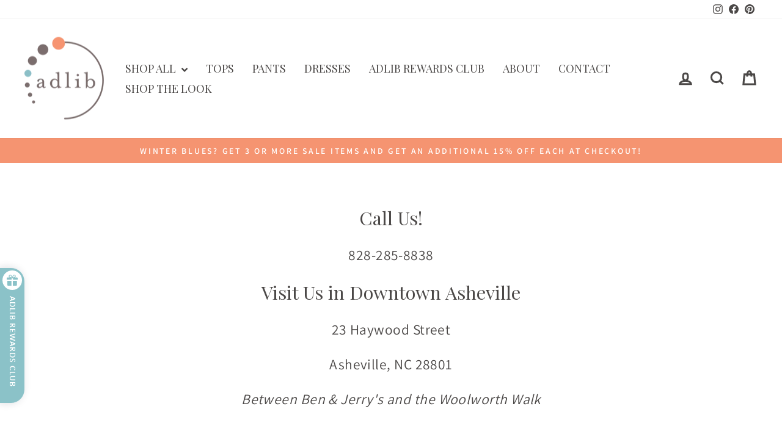

--- FILE ---
content_type: text/html
request_url: https://ibars.aitrillion.com/prod/?current_domain=ad-lib-asheville.myshopify.com&updated_dates=
body_size: -36
content:
{"status":"success","current_date_time":1769480970755,"last_updated_date":1730214630000,"data":[]}

--- FILE ---
content_type: text/javascript
request_url: https://static.aitrillion.com/aio-script/stores/ad-lib-asheville.myshopify.com.js?shop_name=ad-lib-asheville.myshopify.com
body_size: 12556
content:
var AioAppConfig={"getAccessModuleStatusInfo":{"status":"success","moduleStatusData":{"review_module_status":"1","loyalty_module_status":"1","ai_box_module_status":"0","product_recommendation_module_status":"0","email_marketing_module_status":"1","announcement_module_status":"1","workflow_module_status":"1","smart_popup_module_status":"0","push_module_status":"1","myaccount_module_status":"1","newsletter_module_status":"1","is_aitrillion_membership_module":"0"},"inappShopSettingData":{"smart_popup_updated_date":"2025-01-17 19:36:30","announcement_bar_updated_date":1730214630000,"new_arrival_updated_date":"2025-08-10 20:02:38","trending_product_updated_date":"2025-08-10 20:02:38","recent_view_updated_date":"2025-08-10 20:02:38","whatsapp_chat_updated_date":null},"shopInfo":{"shop_type":"shopify","is_marketplace":"0","maketplace_parent_id":"0","shop_id":"161047"},"push_branding_status":"1","getaffiliatesetting":!1,"aioReviewGeneralSettingInfo":{"id":"209","store_id":"161047","enable_images":"1","enable_question":"0","ques_ans_by":null,"enable_videos":"0","enable_noreviews":"1","enable_date":"1","number_of_reviews":"10","number_of_site_reviews":"10","ownerName":"Adlib Clothing","ownerEmails":"info@adlibclothing.com","to_email":null,"uploadImageLabel":"Upload Image","customerReviewImageTitle":"How {{customer_name}} used our product.","reviewColor":"222222","reviewTextColor":"FFFFFF","reviewStarColor":"ffbe0c","success_msg":"Thank you for submitting the review.","listing_view_on_front":"grid","product_list_number_of_rows":"3","product_grid_number_of_rows":"3","product_grid_number_of_colums":"3","site_review_listing_view_on_front":"","site_list_number_of_rows":"3","site_grid_number_of_rows":"3","site_grid_number_of_colums":"3","slider_btn_color":"222222","slider_btn_txt_color":"FFFFFF","no_slides":"1","siteReview":"0","enableMobile":"0","enableProductReviews":"0","siteReviewBtnTitle":"Review","siteReviewBtnColor":"000000","siteReviewBtnTxtColor":"FFFFFF","rvw_btn_text_flipped":"0","siteReviewBtnPos":"leftMiddle","popupHeadingFontSize":"22","popupHeadingText":"ALWAYS VERIFIED REVIEW","formSuccessMessage":"your review has been submitted successfully.","formErrorMessage":"Error in your review submit.","slider_latest_review_shows":"featured","view_product_button":"0","popupColor":"222222","popupHeadingFontColor":"FFFFFF","auto_publish_review":"1","auto_publish_review_json":null,"auto_publish_queans":"0","review_view":"0","btn_vertical_position":"60","textColor":"000000","site_review_galary_text_color":"000000","product_review_galary_text_color":"000000","site_word_limit":"0","product_word_limit":"0","enable_site_review_limit":"0","enable_product_review_limit":"0","review_font":"Assistant","show_avg_rating_bifurcation":"1","show_all_review_images":"1","fromReviewEmailSetting":"aitrillion","from_email_dkim_username":null,"from_email_dkim_name":null,"max_group_products":"10","max_groups":"50"},"aioReviewLanguageInfo":{"id":"209","store_id":"161047","reviews":"Reviews","txt_submit_review_button":"Submit Review","write_a_review":"Write A Review","back_to_review":"Back to reviews","what_do_think_about":"Leave the site review","site_reviews":"Site Reviews","product_reviews":"Product Reviews","submit_btn":"Submit","uploadImageLabel":"Upload Image","uploadingLabel":"Uploading...","uploadVideoLabel":"Add video","uploadMediaLabel":"Upload media","supportedMediaLabel":"Supported image type is JPG, PNG and supported video type is WEBM, MP4. Maximum video size is 20MB and photo size is 10MB, maximum of 3 images and 1 video file can be uploaded.","supportedVideoMediaLabel":"Supported video type is WEBM, MP4 with maximum video size is 20MB, and maximum of 1 video can be uploaded.","reviewPointsMessage":"If you are a verified buyer, earn {{review_points}} points on leaving a review.","imgAndVideoPointsMessage":"Additional {{imgupload_points}} points on photo upload & {{vidupload_points}} points on video upload.","imgPointsMessage":"Additional {{imgupload_points}} points on photo upload.","videoPointsMessage":"Additional {{vidupload_points}} points on video upload.","choose_file_btn_heading":"Choose File","customerReviewImageTitle":"How {{customer_name}} used our product.","success_msg":"Thank you for submitting the review.","siteReviewBtnTitle":"Reviews","popupHeadingText":"ALWAYS VERIFIED REVIEWS","formErrorMessage":"Error in your review submit.","txtForFirstSiteReview":"Be the first to review","txtForFirstProductReview":"Sign In to give review","frontCustomerReviews":"CUSTOMER REVIEWS","frontProductFirstReviewDefaultMsg":"Be the first to review this product.","frontWriteAReviewBtn":"Write A Review","frontAskAQuestionBtn":"Ask A Question","frontTabReview":"Review","frontTabQuestion":"Question","frontListingReview":"Customer Reviews","frontListingQuestion":"Questions & Answers","frontbasedonreview":"Based on {count} review(s)","frontnoreviewmsg":"No reviews, be the first one to review","created_at":"2024-09-26 18:25:49","title":"Title","review":null,"name":null,"name_placeholder":"john.smith","email":null,"email_placeholder":"john.smith@example.com","verified_buyer":null,"be_the_first_to_review":"Be the first to review","review_site_and_earn_points":"Review site and earn points","leave_a_review":"LEAVE A REVIEW","score":null,"reviewSubmitAlert":null,"reviewSubmitAlertError":null,"view_all":"View All","admin_replied_text":"","review_gallery_title":"","pagination_first_button":"First","pagination_previous_button":"Previous","pagination_next_button":"Next","pagination_last_button":"Last","txt_for_on":"","review_gallery_description":"","verified_buyer_tooltip_heading":"","verified_buyer_tooltip_text":"","you_have_been_recently_bought":"","what_do_you_think_about_it":"","titleplaceholder":"Give your review a title","commentplaceholder":"Write your comments here","txt_for_review_slider_view_product":"","no_review":"","review_with_imgages":"Reviews with images","see_all_customer_images":"See all customer images","load_more":"Load more","show_more_reviews":"Show more reviews","show_more_questions":"Show more questions","out_of":"Out of","filtered_by":"Filtered by","star":"Star","clear_filter":"Clear filter","sort_by":"Sort by","newest":"Newest","highest_rating":"Highest rating","lowest_rating":"Lowest rating","reviews_images":"Reviews images","images_in_this_review":"Images in this review","txt_submit_question_btn":"Submit Question","question_description":"Question","question_description_placeholder":"Write your question here","txt_for_review_slider_reviews":"","plz_enter_valid_email":"Please enter a valid email address.","plz_validate_review_title":"Please enter a review title.","plz_enter_review_decription":"Please enter review description.","supportedVideosizeLabel":"Maximum video size allowed is {{size}}MB.","supportedPhotosizeLabel":"Maximum photo size allowed is {{size}} MB.","plz_enter_email_id":"Please enter an email id.","plz_enter_name":"Please enter an name.","plz_enter_valid_character":"Please enter at least {{characters}} characters.","no_questions":null,"browse_products":null,"txtForsavingButton":null,"plz_enter_rating":null},"encode_shop_name":"dUlJxeByb0_8NISdiUWQBX5P2HTsrO3svK0YZ3dCeCg","is_app_extension_theme":"1"},"randerSiteReviewButton":{"status":"success","enableMobile":"0","siteReviewBtnHtml":null,"siteReviewHtml":"<div class='egg_site_review_contenor frontend_review_popup' style='display:none'><style>.frontend_review_popup{opacity:1 !important; }<\/style><div class='egg_site_review_overlay'><div class='egg_site_review_cont'><a   class=\"egg_close_siteReviewForm  \"><svg class=\"cross_icon\" xmlns=\"https:\/\/www.w3.org\/2000\/svg\" width=\"21.042\" height=\"21\" viewBox=\"0 0 21.042 21\"><defs><style>.cross_icon .a{fill:#828282 !important;}<\/style><\/defs><g transform=\"translate(0 -0.603)\"><g transform=\"translate(0 0.603)\"><g transform=\"translate(0 0)\"><path class=\"a\" d=\"M21.041,1.82,19.822.6l-9.3,9.283L1.22.6,0,1.82,9.3,11.1,0,20.386,1.22,21.6l9.3-9.283,9.3,9.283,1.22-1.217L11.74,11.1Z\" transform=\"translate(0 -0.603)\"><\/path><\/g><\/g><\/g><\/svg><\/a><div class='egg_site_review_cont_top_header' style='display: none; font-size: 22px; color: #FFFFFF; background-color: #222222;'>ALWAYS VERIFIED REVIEWS<\/div><div class='aio_rvw_popup_content 1'><\/div><\/div><\/div><button class='ai-box-review-page' style='display:none;'><\/button>","customjs":"","customcss":"","siteReview_btn_mobile":""},"ischeckcustomeractiveremote":{"status":"success","msg":"app active \/ limit not over-0\/LEVEL1_PLAN_CUS_LIMIT","cart_widget_status":0,"show_unused_reward_coupons":null,"store_credit_status":0,"shop_currency":"$","lyt_response":{"status":"success","hide_btn_in_mobile":"0","refer_friend_popup":"","popup":"<style>:root{--aiolytthemeTextColor:#FFFFFF;--aiolytthemeColor:#8bc2c8;}\n                                .aio-lyt-loading {\n                                    height: 0;\n                                    width: 0;\n                                    padding: 15px;\n                                    border: 6px solid #ccc;\n                                    border-right-color: #888;\n                                    border-radius: 22px;\n                                    -webkit-animation: rotate 1s infinite linear;\n                                    \/* left, top and position just for the demo! *\/\n                                    position: absolute;\n                                    left: 50%;\n                                    top: 50%;\n                                  }\n\n                                  @-webkit-keyframes rotate {\n                                    \/* 100% keyframe for  clockwise. \n                                       use 0% instead for anticlockwise *\/\n                                    100% {\n                                      -webkit-transform: rotate(360deg);\n                                    }\n                                  }<\/style><style>@media (max-width: 1340px) {}@media (max-width : 1050px) { .aaa-loyalty-popup-head { width : 100%; }  }@media (max-width : 990px) { .aaa-loyalty-popup-head { width : 100%; } .aaa-popup-section-left , .aaa-popup-section-right  { min-height : 100%;  } }@media (max-width : 500px) {  .aaa-loyalty-popup-head { font-size: 16px !important; }  } @media (max-width : 480px) {  .aaa-loyalty-popup-head { font-size: 16px !important; }  }<\/style><div id=\"popup1\" class=\"aaa-loyalty-overlay\" style=\"opacity:0;position: fixed;\" >\n                                            <div class=\"aaa-loyalty-popup\" style=\"max-height:642px;\">\n                                                <div class=\"aio-lyt-loading\"><\/div>\n                                            <\/div>\n                                    <\/div>","popupAfterLogin":"<style>.aio-lyt-loading {\n                                    height: 0;\n                                    width: 0;\n                                    padding: 15px;\n                                    border: 6px solid #ccc;\n                                    border-right-color: #888;\n                                    border-radius: 22px;\n                                    -webkit-animation: rotate 1s infinite linear;\n                                    \/* left, top and position just for the demo! *\/\n                                    position: absolute;\n                                    left: 50%;\n                                    top: 50%;\n                                  }\n\n                                  @-webkit-keyframes rotate {\n                                    \/* 100% keyframe for  clockwise. \n                                       use 0% instead for anticlockwise *\/\n                                    100% {\n                                      -webkit-transform: rotate(360deg);\n                                    }\n                                  }<\/style><div id=\"popup1\" class=\"aaa-loyalty-overlay aio-loyalty-login\" style=\"opacity:0;position: fixed;\" ><div class=\"aaa-loyalty-popup\" style=\"max-height:642px;\"><div class=\"aio-lyt-loading\"><\/div>\n                                            <\/div>\n                                        <\/div>","shortcode_loyalty_btn":"<p class=\"aaa_show_loyalty_points_checkbox text-center\"><a href=\"javascript:;\" id=\"aio-loyalty_cus_acc_btn\" class=\"btn\" style=\"background:#8bc2c8;color:#FFFFFF\">Show loyalty points<\/a><\/p>","all_widget_setting":{"id":"32","app_name":"AiTrillion","access_token":"02eqjpEWVB9wmnmKRpxy5pTKDlFvXbaZ5gviKC6JygfFPUDI9eWPyZV2U4r1MUhQVWVF5FwXhh72r4q3YEp9Pw","shop_name":"ad-lib-asheville.myshopify.com","shop_theme_id":null,"install_date":"2024-09-24 03:00:38","status":"1","shop_plan":"","charge_id":null,"charge_id_status":null,"store_user_email":"f6ftuSJzVagMx4E_7FWl0kgjKCHHsd9K3MYHTCShlSI","address1":"23 Haywood Road","address2":"","city":"Asheville ","country":"US","country_code":"US","country_name":"United States","created_at":"2020-06-10 20:28:47","updated_at":"2025-08-12 21:54:21","customer_email":"f6ftuSJzVagMx4E_7FWl0kgjKCHHsd9K3MYHTCShlSI","shop_currency":"USD","domain":"adlibclothing.com","email":"-ypSKcA7GzhtYb7UMkTmFCg-ZfM44Vn0zQazbLaqekw","email_decoded":"adlibventures@outlook.com","money_format":"${{amount}}","weight_unit":"lb","myshopify_domain":"ad-lib-asheville.myshopify.com","name":"Adlib Clothing","plan_name":"professional","phone":"828-285-8838","primary_locale":"en","province":"North Carolina","province_code":"NC","shop_owner":"Simone Martin","zip":"28801","created_date":"2024-09-26 19:25:29","inactive_date":null,"is_active_processed":"2","is_unique_processed":"2","customer_access":"yes","order_access":"yes","product_access":"yes","collection_access":"yes","manage_access":"yes","shop_inactive_reason":null,"customer_count":"42997","order_count":"7093","product_count":"1404","collection_count":"0","is_all_json_fetched":"0","is_processing":"0","processing_error":null,"store_json":"{\"id\": 41045754014, \"zip\": \"28801\", \"city\": \"Asheville \", \"name\": \"Adlib Clothing\", \"email\": \"adlibventures@outlook.com\", \"phone\": \"828-285-8838\", \"domain\": \"adlibclothing.com\", \"source\": null, \"country\": \"US\", \"address1\": \"23 Haywood Road\", \"address2\": \"\", \"currency\": \"USD\", \"finances\": true, \"latitude\": null, \"province\": \"North Carolina\", \"timezone\": \"(GMT-05:00) America\/New_York\", \"longitude\": null, \"plan_name\": \"professional\", \"created_at\": \"2020-06-10T16:28:47-04:00\", \"shop_owner\": \"Simone Martin\", \"updated_at\": \"2025-08-12T17:54:21-04:00\", \"weight_unit\": \"lb\", \"country_code\": \"US\", \"country_name\": \"United States\", \"county_taxes\": true, \"money_format\": \"${{amount}}\", \"tax_shipping\": null, \"has_discounts\": true, \"iana_timezone\": \"America\/New_York\", \"province_code\": \"NC\", \"customer_email\": \"info@adlibclothing.com\", \"has_gift_cards\": true, \"has_storefront\": true, \"primary_locale\": \"en\", \"setup_required\": false, \"taxes_included\": false, \"myshopify_domain\": \"ad-lib-asheville.myshopify.com\", \"password_enabled\": false, \"plan_display_name\": \"Grow\", \"google_apps_domain\": null, \"pre_launch_enabled\": false, \"primary_location_id\": 48024191134, \"eligible_for_payments\": true, \"checkout_api_supported\": true, \"money_in_emails_format\": \"${{amount}}\", \"multi_location_enabled\": true, \"google_apps_login_enabled\": null, \"money_with_currency_format\": \"${{amount}} USD\", \"transactional_sms_disabled\": false, \"auto_configure_tax_inclusivity\": null, \"enabled_presentment_currencies\": [\"USD\"], \"requires_extra_payments_agreement\": false, \"money_with_currency_in_emails_format\": \"${{amount}} USD\", \"marketing_sms_consent_enabled_at_checkout\": false}","is_store_json_processed":"2","is_webhook_setup":"2","webhook_setup_error":null,"zoho_sync_status":"0","zoho_sync_response":null,"process":"0","process_product":"0","process_collection":"0","customer_process":"0","order_process":"0","product_process":"0","collection_process":"0","error_msg":null,"error_msg_product":null,"error_msg_collection":null,"is_processed_json":"0","is_product_processed_json":"0","is_billing_processed_json":"0","shop_type":"shopify","shop_id":"161047","is_marketplace":"0","maketplace_parent_id":"0","login_id":"18619","btn_text":"Adlib Rewards Club","btn_text_color":"FFFFFF","btn_color":"8bc2c8","lyt_btn_color":"8bc2c8","lyt_btn_text_color":"FFFFFF","is_show_btn":"1","hide_btn_in_mobile":"0","is_displayrule":"0","displayrule":"0","displayrule_value":"","shortcode_btn_text":"Show loyalty points","lyt_btn_text_flipped":"0","shortcode_btn_color":"8bc2c8","shortcode_btn_text_color":"FFFFFF","btn_icon":"","btn_icon_color":"","btn_position":"left-center","btn_vertical_position":"61","sidebar_color":"8bc2c8","sidebar_menu_color":"8bc2c8","ai_popup_text_color":"FFFFFF","left_title":"Loyalty Program","left_header_color":"8bc2c8","animate":"0","is_display_point":"0","show_on_mobile":"0","modified_date":"2024-10-07 19:49:07","intro_header_background_color":"8bc2c8","avail_points_text":"You have [[avail-pt]] available reward points","spent_points_text":"You have spent [[spent-pt]] reward points","lifetime_points_text":"You have [[lifetime-pt]] lifetime reward points","notify_for_points":"0","notify_new_visitors":"0","prompt_for_referral":"0","help_text":"<div class=\"help-content helpsection\" data-part=\"help-content\"> <h2 id=\"what-is-this-\">What is this?<\/h2> <p>This is our way of showing our appreciation. You\u2019ll earn points for activities on our site, like referrals and purchases. You can use them to earn discounts off purchases, so the more you collect the more you save.<\/p><h2 id=\"who-can-join-\">Who can join?<\/h2> <p>Anyone with an account is automatically enrolled.<\/p><h2 id=\"how-do-i-earn-points-\">How do I earn points?<\/h2> <p>You can earn points for all sorts of activities, including referring friends, and making purchases. To see all the ways you can earn points click the <em>Earn Points<\/em> tab in the menu.<\/p><h2 id=\"how-do-i-view-my-point-balance-\">How do I view my point balance?<\/h2> <p>Your point balance is on every page in the top bar.<\/p><h2 id=\"how-do-i-redeem-my-points-\">How do I redeem my points?<\/h2> <p>Select the tab called <em>Redeem Points<\/em>. Here you\u2019ll see all the rewards we offer. If you have enough points, you can redeem them for a reward.<\/p><\/div>","earnpoint_lang":null,"getreward_lang":null,"history_lang":null,"referfriend_lang":null,"happybirthday_lang":null,"help_lang":null,"birthday_lang":null,"birthdayorder_lang":null,"birthdaytoday_lang":null,"home_page_content":null,"enable_point_expiry":"1","enable_point_expiry_month":"365","point_expiration_start_from":"2024-09-26","intro_header_text":"Adlib Rewards Club","intro_header_activity_heading":"Earn points when you complete activities","intro_header_reward_heading":"Redeem points on the store to get rewards","tier_system_lang":null,"current_balance_lang":null,"lifetime_balance_lang":null,"point_lang":null,"intro_footer_heading":"Log in or sign up to {shop_name} to earn rewards today","intro_footer_loginbtn_txt":"Login","intro_footer_registerbtn_txt":"Register","intro_registration_heading":"Create account","intro_registration_btn_txt":"Create","intro_registration_cancel_btn_txt":"Cancel","panel_widget_status":"0","panel_widget_image":null,"panel_widget_shortcode":null,"before_login_refer_frnd_cont_txt":null,"default_date_format":null,"loyalty_participation_customer_type":"all","loyalty_earn_points_title":"You earn [[earn-pt]] points on this purchase.","loyalty_earn_points_learn_more_title":"Learn more","loyalty_earn_points_learn_more_url":"https:\/\/ad-lib-asheville.myshopify.com","loyalty_earn_points_coll_title":"You earn [[earn-pt]] points on this purchase.","loyalty_earn_points_color":"000000","loyalty_earn_points_coll_color":"000000","loyalty_email_from_dkim":"aitrillion","from_email_dkim_username":null,"from_email_dkim_name":null,"showPendingPoints":"0","show_reward_point_expiry_date":"0","alert_before_point_expiry_date":"0","enable_segment_based_loyalty_participation":"0","enable_non_loyalty_participants_redeem_points":"0","custom_html_content":null,"selected_segment":"0","segment_based_loyalty_participation_segment_type":null,"alert_message_for_point_expiry_date":null,"alert_message_for_point_expiry_today":null,"enable_map_dob_with_loyalty_from_general_forms":"0","map_dob_with_loyalty_from_general_forms_type":"0","map_dob_with_loyalty_from_general_forms_key":null,"map_dob_with_loyalty_from_general_forms_meta_type":null,"map_dob_with_loyalty_from_general_forms_meta_key":null,"customer_account_type":null,"editor_heading_text":null,"editor_subheading_text":null,"editor_listitem_1_text":null,"editor_listitem_2_text":null,"editor_listitem_3_text":null,"editor_listitem_4_text":null,"editor_listitem_5_text":null,"editor_btn_text":null,"editor_btn_link":null},"loyalty_btn":"<style>:root{--aiolytthemeTextColor:#FFFFFF;--aiolytthemeColor:#8bc2c8;}\n                    #aaa-loyalty_site_btn_referfriend, #aaa-loyalty_site_btn{position: fixed !important;width: 40px;height: 40px;top: 50%;transform: rotate(-270deg) !important;box-shadow:none;padding:0px !important;}\n                    .aio-loyalty-caption{position: absolute;text-transform: uppercase;text-align: center;background-color: rgb(255, 255, 255);box-shadow: rgba(17, 34, 51, 0.16) 0px 3px 14px;color: rgb(0, 0, 0);cursor: pointer;font-size: 12px;font-weight: bold;letter-spacing: 1px;\n                    height: 40px;line-height: 40px;box-sizing: border-box;min-width: 134px;white-space: nowrap;padding: 0px 26px 0px 46px;}\n                    .aaa_loyalty_left_center{left:0px;}\n                    .aaa_loyalty_left_center .aio-loyalty-caption{border-radius:22px 22px 0px 0px;}\n                    .aaa_loyalty_right_center{right:0px;}\n                    .aaa_loyalty_right_center .aio-loyalty-caption{border-radius:0px 0px 22px 22px;}\n                    #aaa-loyalty_site_btn_referfriend.aaa_loyalty_left_bottom, #aaa-loyalty_site_btn.aaa_loyalty_left_bottom{bottom: 20px;top: unset !important;transform: none !important; left:10px;}\n                    .aaa_loyalty_left_bottom .aio-loyalty-caption{border-radius:22px 22px 22px 22px;}\n                    #aaa-loyalty_site_btn_referfriend.aaa_loyalty_right_bottom, #aaa-loyalty_site_btn.aaa_loyalty_right_bottom{bottom: 10px;top: unset !important;width:auto;transform: none !important; right:10px;}\n                    .aaa_loyalty_right_bottom  .aio-loyalty-caption{border-radius:22px 22px 22px 22px;position:relative;}\n                    #aaa-loyalty_site_btn_referfriend.ai-app-site-btn span.loyalty_btn_img, #aaa-loyalty_site_btn.ai-app-site-btn span.loyalty_btn_img{position: absolute;top: 4px;left: 4px;width: 32px;height: 32px;display: flex;\n                    -webkit-box-align: center;align-items: center;-webkit-box-pack: center;justify-content: center;background-color: rgb(39, 175, 203);box-sizing: border-box;color: rgb(255, 255, 255);border-radius: 50%;}\n                    .aaa_loyalty_left_center span.loyalty_btn_img{transform: rotate(-90deg);}\n                    .aaa_loyalty_right_center span.loyalty_btn_img{transform: rotate(-90deg);}\n                    .aio-mobile-hidden{display:block;}\n                    .aio-mobile-visible{display:none;}\n                    .ai-app-site-btn span.loyalty_btn_img {line-height: 0px !important;display: inline-block;vertical-align: middle;padding: 6px;\n                    line-height: normal;border-radius: 50%;margin-right: 12px;}\n                    @media(max-width:767px){\n                    #aaa-loyalty_site_btn_referfriend.ai-app-site-btn span.loyalty_btn_img,#aaa-loyalty_site_btn.ai-app-site-btn span.loyalty_btn_img{margin-right:0px;}\n                    .aio-mobile-hidden{display:none;}\n                    .aio-mobile-visible{display:block;}\n                    .aaa_loyalty_left_center .aio-loyalty-caption ,.aaa_loyalty_right_center .aio-loyalty-caption,.aaa_loyalty_left_bottom .aio-loyalty-caption,.aaa_loyalty_right_bottom .aio-loyalty-caption{min-width: auto;padding: 0;width: 40px;height: 40px;min-width: 40px;}\n                    .aaa_loyalty_left_center{left:0px !important;}\n                    .aaa_loyalty_right_center{right:0px !important;}\n                    }\n                    <\/style>\n                                    <a class=\"aaa_loyalty_left_center ai-app-site-btn ai-loyalty-mobile-btn\" id=\"aaa-loyalty_site_btn\" style=\"display:none;position: fixed;top: 61%;transform: rotate(-270deg);color: #FFFFFF !important;\">\n                                        <div class=\"aio-loyalty-caption\" style=\"background-color: #8bc2c8;\">\n                                            <div class=\"aio-mobile-hidden\">\n                                                 <span class=\"loyalty_btn_img\" style=\"background-color:#FFFFFF;\"><svg style=\"width:18px;\"  xmlns=\"https:\/\/www.w3.org\/2000\/svg\" viewBox=\"0 0 19 18.001\"><path id=\"Union_49\" data-name=\"Union 49\" d=\"M16.438,18H10.5V10h7.125v6.857A1.166,1.166,0,0,1,16.459,18ZM1,16.858V10H8.126v8H2.166A1.167,1.167,0,0,1,1,16.858ZM0,7.428V5.709A1.17,1.17,0,0,1,1.188,4.562H4.946a4.58,4.58,0,0,1-.664-.512,2.337,2.337,0,0,1,0-3.371,2.576,2.576,0,0,1,3.483,0c.514.5,1.88,2.528,1.692,3.883h.085C9.354,3.207,10.72,1.178,11.235.679a2.575,2.575,0,0,1,3.483,0,2.335,2.335,0,0,1,0,3.371,4.5,4.5,0,0,1-.662.512h3.758A1.168,1.168,0,0,1,19,5.709V7.428A.584.584,0,0,1,18.407,8H10.688V5.709H8.313V8H.582A.583.583,0,0,1,0,7.428ZM12.077,1.487c-.8.777-1.6,2.761-1.319,3.038a.386.386,0,0,0,.22.038h0a5.933,5.933,0,0,0,2.9-1.319,1.217,1.217,0,0,0,0-1.756,1.327,1.327,0,0,0-1.8,0Zm-6.954,0a1.219,1.219,0,0,0,0,1.756,5.938,5.938,0,0,0,2.9,1.319.4.4,0,0,0,.22-.038h0c.277-.276-.518-2.261-1.319-3.038a1.3,1.3,0,0,0-1.8,0Z\" fill=\"#8bc2c8\"\/><\/svg><\/span>\n                                                <span class=\"loyalty_btn_txt\" style=\"color:#FFFFFF !important;\">Adlib Rewards Club<\/span>\n                                             <\/div>\n                                        <\/div>\n                                        <div class=\"aio-mobile-visible\">\n                                             <span class=\"loyalty_btn_img\" style=\"background-color:#FFFFFF;\"><svg style=\"width:22px;\"  xmlns=\"https:\/\/www.w3.org\/2000\/svg\" viewBox=\"0 0 19 18.001\">\n                                                  <path id=\"Union_49\" data-name=\"Union 49\" d=\"M16.438,18H10.5V10h7.125v6.857A1.166,1.166,0,0,1,16.459,18ZM1,16.858V10H8.126v8H2.166A1.167,1.167,0,0,1,1,16.858ZM0,7.428V5.709A1.17,1.17,0,0,1,1.188,4.562H4.946a4.58,4.58,0,0,1-.664-.512,2.337,2.337,0,0,1,0-3.371,2.576,2.576,0,0,1,3.483,0c.514.5,1.88,2.528,1.692,3.883h.085C9.354,3.207,10.72,1.178,11.235.679a2.575,2.575,0,0,1,3.483,0,2.335,2.335,0,0,1,0,3.371,4.5,4.5,0,0,1-.662.512h3.758A1.168,1.168,0,0,1,19,5.709V7.428A.584.584,0,0,1,18.407,8H10.688V5.709H8.313V8H.582A.583.583,0,0,1,0,7.428ZM12.077,1.487c-.8.777-1.6,2.761-1.319,3.038a.386.386,0,0,0,.22.038h0a5.933,5.933,0,0,0,2.9-1.319,1.217,1.217,0,0,0,0-1.756,1.327,1.327,0,0,0-1.8,0Zm-6.954,0a1.219,1.219,0,0,0,0,1.756,5.938,5.938,0,0,0,2.9,1.319.4.4,0,0,0,.22-.038h0c.277-.276-.518-2.261-1.319-3.038a1.3,1.3,0,0,0-1.8,0Z\" fill=\"#8bc2c8\"><\/path>\n                                                <\/svg><\/span>\n                                        <\/div>\n                                    <\/a>","loyalty_btn_after_login":"<style>:root{--aiolytthemeTextColor:#FFFFFF;--aiolytthemeColor:#8bc2c8;}\n                        #aaa-loyalty_site_btn_referfriend, #aaa-loyalty_site_btn{position: fixed !important;width: 40px;height: 40px;top: 50%;transform: rotate(-270deg) !important;box-shadow:none;padding:0px !important;}\n                            .aio-loyalty-caption{position: absolute;text-transform: uppercase;text-align: center;background-color: rgb(255, 255, 255);box-shadow: rgba(17, 34, 51, 0.16) 0px 3px 14px;color: rgb(0, 0, 0);cursor: pointer;font-size: 12px;font-weight: bold;letter-spacing: 1px;\n                            height: 40px;line-height: 40px;box-sizing: border-box;min-width: 134px;white-space: nowrap;padding: 0px 26px 0px 46px;}\n                            .aaa_loyalty_left_center{left:0px;}\n                            .aaa_loyalty_left_center .aio-loyalty-caption{border-radius:22px 22px 0px 0px;}\n                            .aaa_loyalty_right_center{right:0px;}\n                            .aaa_loyalty_right_center .aio-loyalty-caption{border-radius:0px 0px 22px 22px;}\n                            #aaa-loyalty_site_btn_referfriend.aaa_loyalty_left_bottom, #aaa-loyalty_site_btn.aaa_loyalty_left_bottom{bottom: 20px;top: unset !important;transform: none !important; left:10px;}\n                            .aaa_loyalty_left_bottom .aio-loyalty-caption{border-radius:22px 22px 22px 22px;}\n                            #aaa-loyalty_site_btn_referfriend.aaa_loyalty_right_bottom, #aaa-loyalty_site_btn.aaa_loyalty_right_bottom{bottom: 10px;top: unset !important;width:auto;transform: none !important; right:10px;}\n                            .aaa_loyalty_right_bottom  .aio-loyalty-caption{border-radius:22px 22px 22px 22px;position:relative;}\n                            #aaa-loyalty_site_btn_referfriend.ai-app-site-btn span.loyalty_btn_img , #aaa-loyalty_site_btn.ai-app-site-btn span.loyalty_btn_img{position: absolute;top: 4px;left: 4px;width: 32px;height: 32px;display: flex;\n                            -webkit-box-align: center;align-items: center;-webkit-box-pack: center;justify-content: center;background-color: rgb(39, 175, 203);box-sizing: border-box;color: rgb(255, 255, 255);border-radius: 50%;}\n                            .aaa_loyalty_left_center span.loyalty_btn_img{transform: rotate(-90deg);}\n                            .aaa_loyalty_right_center span.loyalty_btn_img{transform: rotate(-90deg);}\n                            .aio-mobile-hidden{display:block;}\n                            .aio-mobile-visible{display:none;}\n                            .ai-app-site-btn span.loyalty_btn_img {line-height: 0px !important;display: inline-block;vertical-align: middle;padding: 6px;\n                            line-height: normal;border-radius: 50%;margin-right: 12px;}\n                            @media(max-width:767px){\n                            #aaa-loyalty_site_btn_referfriend.ai-app-site-btn span.loyalty_btn_img, #aaa-loyalty_site_btn.ai-app-site-btn span.loyalty_btn_img{margin-right:0px;}\n                            .aio-mobile-hidden{display:none;}\n                            .aio-mobile-visible{display:block;}\n                            .aaa_loyalty_left_center .aio-loyalty-caption ,.aaa_loyalty_right_center .aio-loyalty-caption,.aaa_loyalty_left_bottom .aio-loyalty-caption,.aaa_loyalty_right_bottom .aio-loyalty-caption{min-width: auto;padding: 0;width: 40px;height: 40px;min-width: 40px;}\n                            .aaa_loyalty_left_center{left:0px !important;}\n                            .aaa_loyalty_right_center{right:0px !important;}\n                            }\n                        <\/style><a class=\"nbtn aaa_loyalty_left_center aio_btn_with_badge ai-app-site-btn ai-loyalty-mobile-btn\" id=\"aaa-loyalty_site_btn\" style=\"display:none;color:#FFFFFF !important;top: 61%;transform: rotate(90deg);position: fixed;\">\n                                    <div class=\"aio-loyalty-caption\" style=\"background-color:#8bc2c8;\">\n                                    <div class=\"aio-mobile-hidden\">\n                                     <span class=\"loyalty_btn_img \" style=\"background-color:#FFFFFF;\"><svg style=\"width:18px;\"  xmlns=\"https:\/\/www.w3.org\/2000\/svg\" viewBox=\"0 0 512 512\"><path fill=\"#8bc2c8\" d=\"M32 448c0 17.7 14.3 32 32 32h160V320H32v128zm448-288h-42.1c6.2-12.1 10.1-25.5 10.1-40 0-48.5-39.5-88-88-88-41.6 0-68.5 21.3-103 68.3-34.5-47-61.4-68.3-103-68.3-48.5 0-88 39.5-88 88 0 14.5 3.8 27.9 10.1 40H32c-17.7 0-32 14.3-32 32v80c0 8.8 7.2 16 16 16h480c8.8 0 16-7.2 16-16v-80c0-17.7-14.3-32-32-32zm-326.1 0c-22.1 0-40-17.9-40-40s17.9-40 40-40c19.9 0 34.6 3.3 86.1 80h-86.1zm206.1 0h-86.1c51.4-76.5 65.7-80 86.1-80 22.1 0 40 17.9 40 40s-17.9 40-40 40zm-72 320h160c17.7 0 32-14.3 32-32V320H288v160z\" fill=\"#8bc2c8\"><\/path><\/svg><\/span><span class=\"loyalty_btn_txt\" style=\"color:#FFFFFF !important;\">Adlib Rewards Club<\/span><\/div>\n                            <\/div>\n                             <div class=\"aio-mobile-visible\">\n                                 <span class=\"loyalty_btn_img\"  style=\"background-color:#FFFFFF;\"><svg  style=\"width:22px;\"  xmlns=\"https:\/\/www.w3.org\/2000\/svg\" viewBox=\"0 0 19 18.001\">\n                                  <path id=\"Union_49\" data-name=\"Union 49\" d=\"M16.438,18H10.5V10h7.125v6.857A1.166,1.166,0,0,1,16.459,18ZM1,16.858V10H8.126v8H2.166A1.167,1.167,0,0,1,1,16.858ZM0,7.428V5.709A1.17,1.17,0,0,1,1.188,4.562H4.946a4.58,4.58,0,0,1-.664-.512,2.337,2.337,0,0,1,0-3.371,2.576,2.576,0,0,1,3.483,0c.514.5,1.88,2.528,1.692,3.883h.085C9.354,3.207,10.72,1.178,11.235.679a2.575,2.575,0,0,1,3.483,0,2.335,2.335,0,0,1,0,3.371,4.5,4.5,0,0,1-.662.512h3.758A1.168,1.168,0,0,1,19,5.709V7.428A.584.584,0,0,1,18.407,8H10.688V5.709H8.313V8H.582A.583.583,0,0,1,0,7.428ZM12.077,1.487c-.8.777-1.6,2.761-1.319,3.038a.386.386,0,0,0,.22.038h0a5.933,5.933,0,0,0,2.9-1.319,1.217,1.217,0,0,0,0-1.756,1.327,1.327,0,0,0-1.8,0Zm-6.954,0a1.219,1.219,0,0,0,0,1.756,5.938,5.938,0,0,0,2.9,1.319.4.4,0,0,0,.22-.038h0c.277-.276-.518-2.261-1.319-3.038a1.3,1.3,0,0,0-1.8,0Z\" fill=\"#8bc2c8\"><\/path>\n                                <\/svg> <\/span>\n                              <\/div>\n                            <\/a>","refer_friend_btn":"","refer_friend_btn_after_login":""},"lyt_language":{"first_name":"First name","last_name":"Last name","email":"Email","password":"Password","hi_text_lang":"Hi","earnpoint_lang":"Earn points","per_text":"Per","spent_text":"spent","getreward_lang":"Redeem points","getmore_points_needed_lang":"More points needed","history_lang":"History","referfriend_lang":"Refer a friend","happybirthday_lang":"Happy birthday","help_lang":"Help","tier_system_lang":"VIP program","current_balance_lang":"Available","lifetime_balance_lang":"Lifetime","tier_yearly_points":"Tier yearly points","tier_yearly_spent":"Tier yearly spent","tier_upgrade_bonus":"Tier Upgrade Bonus","referral_code_generated":"Referral Code Generated","tier_downgraded":"Tier Downgraded","order_canceled":"Order Canceled","loyalty_activity":"Loyalty Activity","claimed":"Claimed","in_progress":"In Progress","approved":"Approved","unapproved":"Unapproved","visit_now":"Visit Now","select_your_birthdate":"Select your birthdate","enter_purchase_code":"Enter Purchase Code","applied_successfully":"Applied successfully","wrong_purchase_code":"Wrong purchase code","code_already_used":"Code already used","void":"Void","cancelled_refund":"Cancelled\/Refund","following":"following","join_now":"Join Now","are_you_sure_you_want_to_add_birth_date_as_your_birthday":"Are you sure you want to add {birth_date} as your birthday?","you_will_get_points_on_your_next_birthday":"Saved! You'll get {points} points on your next birthday","enter_code":"Enter Code","add":"Add","refer_a_friend_wait_one_min_message":"Your account is currently being set up after your recent sign up. Please wait 1 min and then attempt again.","please_click_here_to_generate_refer_a_friend_code":"Please {click_here} to generate refer a friend code.","revert":"Revert","added_by_admin":"Added By Admin","deducted_by_admin":"Deducted by admin","your_points_are_expired":"Your Points Are Expired","tier_allocation_points":"Tier allocation points","claimed_rewards":"Claimed rewards","point_lang":"Points","refer_now_lang":"Refer now","review_now_lang":"Review now","shop_now":"Shop now","achieved":"Achieved","start_here":"Start here","save":"Save","follow":"Follow","followed":"Followed","allow":"Allow","allowed":"Allowed","share":"Share","shared":"Shared","write_a_review":"Write a review","get_reward":"Get reward","your_claimed_rewards":"Your claimed rewards","no_claimed_rewards_to_show":"No claimed reward(s) to show","reward_history":"Points report","refer_friends_get_rewards":"Refer friends. Get rewards.","copy_referral_link":"Copy referral link","share_on_social_media":"Share on social media","add_discount_code_here":"Add discount code here","save_code":"Save code","date_lang":"Date","point_activity":"Point activity","activity_status":"Status","description":"Description","off_your_order":"Off your order","free_shipping_on_your_order":"Free shipping on your order","type_code_here":"Type code here","no_reward_text":"No rewards available","yes_buton_text":"Yes","notnow_buton_text":"Not now","get_reward_button_text":"Getting reward","viewreward_buton_text":"View reward","viewing_reward_buton_text":"Viewing...","redeem_reward_text":"Redeem {{points}} points for this reward?","reward_used_text":"Use the below discount code on the checkout page.","get_rewards_points_for_each_referral":"Give your friends % off on their first purchase and get rewards points for each referral","your_loyalty_points":"Your loyalty points","your_loyalty_points_after_login":"Your loyalty points","sign_up_text":"Sign up","login_text":"Login","widget_text":"To redeem your points please","widget_error_text":"Please enter valid Points","widget_error_three_text":"The points you are using cannot be greater than your total cart value","widget_error_fourth_text":"Please enter more then \"0\" points or points cannot be blank","widget_error_fifth_text":"The points your are using cannot be greater than your total available points","widget_error_one_text":"To redeem your points your cart amount must be greater than : {{minimum_cart_amount}}","widget_error_two_text":"Your entered points must be greater than or equal to: {{minimum_point_limit}} pts","widget_input_placeholder_text":"Points","widget_use_now_btn_text":"Use points","widget_success_msg_text":"Points redeemed successfully. Please proceed to checkout","widget_lastcode_msg_text":"Your last code was {{aaa_cart_discount_code}} Worth  {{aaa_cart_discount_points}} point(s)","cust_availablePt_widget_text":"To view your available points.","cust_spentPt_widget_text":"To view your spent points.","cust_lifetimePt_login_text":"To view your lifetime points.","tier_more_points":"Earn {{points}} more points to reach this tier","tier_earned_points_for_activities":"Earn points for activities","tier_current_text":"Current tier","next_tier_text":"Next tier","tier_benefits_text":"Tier benefits","bonous_points_reaching_tier_text":"Bonus points on reaching this tier","point_value":"Point value ({{point_expression}})","additional_birthday_points":"Additional birthday points","points_needed_to_unlocked_next_tier_text":"Points needed to unlock","spent_amt_needed_to_unlocked_next_tier_text":"Spent needed to unlock","spent_amt_to_unlocked_next_tier_text":"Spent {spent} more to unlock","review_title":"Title","review_review":"Review","review_name":"Name","review_email":"Email","buy_now":"Buy Now","redeem_reward":"Redeem Reward","please_wait":"Please Wait...","added":"Added"},"loyalty_points":{"make_a_purchase":{"status":"1","per_spent":"1","points":"5.000"}}},"getPushInitSetting":{"status":"success","msg":"records found successfully","data":!1,"moduleStatusData":{"review_module_status":"1","loyalty_module_status":"1","ai_box_module_status":"0","product_recommendation_module_status":"0","email_marketing_module_status":"1","announcement_module_status":"1","workflow_module_status":"1","smart_popup_module_status":"0","push_module_status":"1","myaccount_module_status":"1","newsletter_module_status":"1","is_aitrillion_membership_module":"0"}},"getAllPushModuleSetting":{"status":"success","welcomepush":1,"priceDrop":0,"backinstock":0,"abandonedCart":1},"getAccessModuleInfoChat":{"status":0,"aiBoxIcon":{"ai_box_icon":"https:\/\/dcdn.aitrillion.com\/ai_default_icon\/ai-box-default-icon.png","ai_chat_icon":"https:\/\/dcdn.aitrillion.com\/ai_default_icon\/chat-icon.svg","ai_chat_user_icon":"https:\/\/aitrillion-app-data.s3.amazonaws.com\/ai_default_icon\/chat-user-icon.png"},"msg":"Settings not available","settings":{"moduleEnable":0,"settingsData":{"id":"209","shop_id":"161047","ai_app_position":"right-bottom","ai_box_icon":"ai_default_icon\/ai-box-default-icon.png","ai_chat_icon":"ai_default_icon\/chat-icon.svg","ai_box_color":"222222","ai_chat_color":"222222","ai_chat_text_color":"FFFFFF","loyalty_reward_status":"0","loyalty_reward_order":"1","loyalty_reward_icon":"platfrm-bg-span pltfrm-13","review_status":"0","review_order":"2","review_icon":"platfrm-bg-span pltfrm-6","recommended_product_status":"1","recommended_product_order":"3","recommended_product_icon":"platfrm-bg-span pltfrm-3","newsletter_box_status":"1","newsletter_box_order":"4","newsletter_box_icon":"platfrm-bg-span pltfrm-23","new_arrival_product_status":"1","recent_view_product_status":"0","new_arrival_product_order":"5","recent_view_product_order":"7","new_arrival_product_icon":"platfrm-bg-span pltfrm-8","recent_view_product_icon":"platfrm-bg-span pltfrm-recent-view","offer_status":"0","offer_order":"6","offer_icon":"platfrm-bg-span pltfrm-4","chat_status":"0","show_chat_separate":"0","ai_chat_position":"right-bottom","ai_chat_user_icon":"","ai_box_default_text":"Hi There","ai_box_default_text_after_login":"Hi","rvw_box_icon":null}},"chat_status":0},"getAccessModuleInfo":{"status":0,"aiBoxIcon":[],"msg":"Settings not available","settings":{"moduleEnable":0,"settingsData":{"id":"209","shop_id":"161047","ai_app_position":"right-bottom","ai_box_icon":"ai_default_icon\/ai-box-default-icon.png","ai_chat_icon":"ai_default_icon\/chat-icon.svg","ai_box_color":"222222","ai_chat_color":"222222","ai_chat_text_color":"FFFFFF","loyalty_reward_status":"0","loyalty_reward_order":"1","loyalty_reward_icon":"platfrm-bg-span pltfrm-13","review_status":"0","review_order":"2","review_icon":"platfrm-bg-span pltfrm-6","recommended_product_status":"1","recommended_product_order":"3","recommended_product_icon":"platfrm-bg-span pltfrm-3","newsletter_box_status":"1","newsletter_box_order":"4","newsletter_box_icon":"platfrm-bg-span pltfrm-23","new_arrival_product_status":"1","recent_view_product_status":"0","new_arrival_product_order":"5","recent_view_product_order":"7","new_arrival_product_icon":"platfrm-bg-span pltfrm-8","recent_view_product_icon":"platfrm-bg-span pltfrm-recent-view","offer_status":"0","offer_order":"6","offer_icon":"platfrm-bg-span pltfrm-4","chat_status":"0","show_chat_separate":"0","ai_chat_position":"right-bottom","ai_chat_user_icon":"","ai_box_default_text":"Hi There","ai_box_default_text_after_login":"Hi","rvw_box_icon":null}},"chat_status":0},"getAioBoxInfo":{"status":"success","data":{"aiBoxIcon":{"ai_box_icon":"https:\/\/dcdn.aitrillion.com\/ai_default_icon\/ai-box-default-icon.png"}}},"getWhatsappInfo":{"status":"error","msg":"No results found"},"getMembershipInfo":{"status":"error","msg":"No results found"},"getMyaccountInfo":{"status":"success","data":{"myaccountWidget":{"shop_id":"161047","page_title":"My Account","primary_btn_color":"F59471","btn_txt_color":"FFFFFF","title_color":"000000","sub_title_color":"3D3D3D","menu_order_json":"[{\"id\":\"Home\",\"label\":\"Home\",\"link\":\"\\\/home\",\"icon\":\"HomeIcon\",\"status\":0,\"default_enable\":0,\"module_name\":\"\",\"is_draggable\":false,\"menu_key\":\"home\"},{\"id\":\"Myprofile\",\"label\":\"My profile\",\"link\":\"\\\/myprofile\",\"icon\":\"UserIcon\",\"status\":1,\"default_enable\":1,\"module_name\":\"\",\"is_draggable\":false,\"menu_key\":\"my_profile\"},{\"id\":\"Myorders\",\"label\":\"My orders\",\"link\":\"\\\/myorders\",\"icon\":\"OrderIcon\",\"status\":1,\"default_enable\":1,\"module_name\":\"\",\"is_draggable\":true,\"menu_key\":\"my_orders\"},{\"id\":\"MyCoupons\",\"label\":\"My coupons\",\"link\":\"\\\/mycoupons\",\"icon\":\"DiscountCouponsIcon\",\"status\":0,\"default_enable\":0,\"module_name\":\"\",\"is_draggable\":true,\"menu_key\":\"my_coupons\"},{\"id\":\"Loyaltyrewards\",\"label\":\"Loyalty rewards\",\"link\":\"\\\/loyaltyrewards\",\"icon\":\"LoyaltyRewardIcon\",\"status\":1,\"default_enable\":0,\"module_name\":\"loyaltyrewards\",\"is_draggable\":true,\"menu_key\":\"loyalty_rewards\"},{\"id\":\"Referfriend\",\"label\":\"Refer a friend\",\"link\":\"\\\/refer-a-friend\",\"icon\":\"ReferFriendIcon\",\"status\":0,\"default_enable\":0,\"module_name\":\"loyaltyrewards\",\"is_draggable\":true,\"menu_key\":\"refer_friend\"},{\"id\":\"Productreview\",\"label\":\"Product review\",\"link\":\"\\\/productreview\",\"icon\":\"ReviewIcon\",\"status\":0,\"default_enable\":0,\"module_name\":\"review\",\"is_draggable\":true,\"menu_key\":\"product_review\"},{\"id\":\"Productrecommendation\",\"label\":\"Product recommendations\",\"link\":\"\\\/productrecommendation\",\"icon\":\"EyeIcon\",\"status\":0,\"default_enable\":0,\"module_name\":\"recommended product\",\"is_draggable\":true,\"menu_key\":\"product_recommendation\"},{\"id\":\"Membership\",\"label\":\"Membership\",\"link\":\"\\\/membership\",\"icon\":\"MembershipIcon\",\"status\":0,\"default_enable\":0,\"module_name\":\"membership\",\"is_draggable\":true,\"menu_key\":\"membership\"},{\"id\":\"Affiliateprogram\",\"label\":\"Affiliate program\",\"link\":\"\\\/affiliateprogram\",\"icon\":\"AffiliateIcon\",\"status\":0,\"default_enable\":0,\"module_name\":\"affiliate\",\"is_draggable\":true,\"menu_key\":\"affiliate_program\"},{\"id\":\"Changepassword\",\"label\":\"Change password\",\"link\":\"\\\/changepassword\",\"icon\":\"ChangePasswordIcon\",\"status\":1,\"default_enable\":1,\"module_name\":\"\",\"is_draggable\":true,\"menu_key\":\"change_password\"}]","home_submenu_order_json":"[{\"id\":\"CartAbandonedMsg\",\"label\":\"Cart abandoned message\",\"status\":1,\"default_enable\":0,\"module_name\":\"\",\"is_draggable\":true,\"menu_key\":\"cart-abandoned-message\"},{\"id\":\"AvailableCoupons\",\"label\":\"Available coupons\",\"status\":0,\"default_enable\":0,\"module_name\":\"\",\"is_draggable\":true,\"menu_key\":\"available_coupons\"},{\"id\":\"VipTier\",\"label\":\"VIP tier program\",\"status\":0,\"default_enable\":0,\"module_name\":\"loyaltyrewards\",\"is_draggable\":true,\"menu_key\":\"vip_tier\"},{\"id\":\"RecentOrders\",\"label\":\"Recent orders\",\"status\":1,\"default_enable\":0,\"module_name\":\"\",\"is_draggable\":true,\"menu_key\":\"recent_orders\"},{\"id\":\"FrequentlyBoughtProducts\",\"label\":\"Frequently bought products\",\"status\":1,\"default_enable\":0,\"module_name\":\"\",\"is_draggable\":true,\"menu_key\":\"frequently_bought_products\"},{\"id\":\"SuggestedProducts\",\"label\":\"Suggested for you\",\"status\":0,\"default_enable\":0,\"module_name\":\"recommended product\",\"is_draggable\":true,\"menu_key\":\"Suggested_for_you\"},{\"id\":\"customSection\",\"label\":\"Custom section\",\"status\":0,\"default_enable\":0,\"module_name\":\"\",\"is_draggable\":true,\"menu_key\":\"Custom_section\"}]","sms_email_subscribed_json":null,"affiliate_page_url":"https:\/\/ad-lib-asheville.myshopify.com","membership_page_url":null,"new_account_title":"Advance profile info","new_account_description":"Click the button to explore your profile and find discounts, rewards, and additional benefits.","new_account_button_title":"Click here","new_account_link":null,"new_account_type":"classic","display_statistics":"1","cart_abandoned_msg":"{\"cart_message\":\"You\\u2019ve got {{no. of items}} item(s) waiting in your cart\\u2014click to {{link_title}}\",\"link_title\":\"Checkout now!\",\"link_url\":\"{{cart_page_url}}\"}","available_coupons":"{\"discount_coupons_shown\":4,\"priority\":\"coupons\"}","recent_orders":"{\"order_count\":2}","frequent_products":"{\"products_count\":4,\"show_quantity\":true}","vip_tier":"{\"show_progress_bar\":true}","suggested_products":"{\"products_count\":4}","bar_code":null,"custom_section":"{\"title\":\"Custom section\",\"bgcolor\":\"4B65EF\",\"body_text\":\"<div style=\\\"background:#4b65ef; border-radius:10px; font-family:inherit; padding:15px 15px 20px 15px\\\"> <p style=\\\"line-height:28px; text-align:center\\\"><strong><span style=\\\"font-size:24px\\\"><span style=\\\"color:#ffffff\\\">20% Discount on This BFCM<\\\/span><\\\/span><\\\/strong><\\\/p> <p style=\\\"line-height:25px; text-align:center\\\"><strong><span style=\\\"font-size:22px\\\"><span style=\\\"color:#ffffff\\\">USE Code: BFCM20<\\\/span><\\\/span><\\\/strong><br \\\/> <span style=\\\"color:#ffffff\\\"><span style=\\\"font-size:14px\\\">Apply coupon on your first order<\\\/span><\\\/span><br \\\/> <br \\\/> <span style=\\\"font-size:14px\\\"><strong><a class=\\\"shop-now-btn\\\" href=\\\"#\\\" id=\\\"shop-now-btn\\\" style=\\\"padding:10px 30px; border-radius:5px;border:none;text-decoration:none;outline:none;background:#fff;\\\" target=\\\"_blank\\\"><span style=\\\"color:#4b65ef\\\">Shop now<\\\/span><\\\/a><\\\/strong><\\\/span><\\\/p> <\\\/div>\"}","new_account_version":null,"store_credit":null}}},"relatedProductSetting":[],"is_shop_connected":1,"randerCommonCss":null,"is_app_extension_theme":"1","is_refer_a_friend_activity_enable":"1","ismembershipV1":!1};if(AioAppConfig.is_shop_connected){var ait_s;(ait_s=document.createElement("script")).type="text/javascript",ait_s.async=!0,ait_s.src="https://dcdn.aitrillion.com/aio_stats_lib_v4.min.js?v=1.4",(ait_x=document.getElementsByTagName("script")[2]).parentNode.insertBefore(ait_s,ait_x),(ait_s=document.createElement("script")).type="text/javascript",ait_s.async=!0;var ait_x,ua=window.navigator.userAgent,isIE=/MSIE|Trident/.test(ua);ait_s.src=isIE?"https://static.aitrillion.com/aio-script/aio-app_ie.js":"https://static.aitrillion.com/aio-script/aio-app.js",(ait_x=document.getElementsByTagName("script")[3]).parentNode.insertBefore(ait_s,ait_x)}